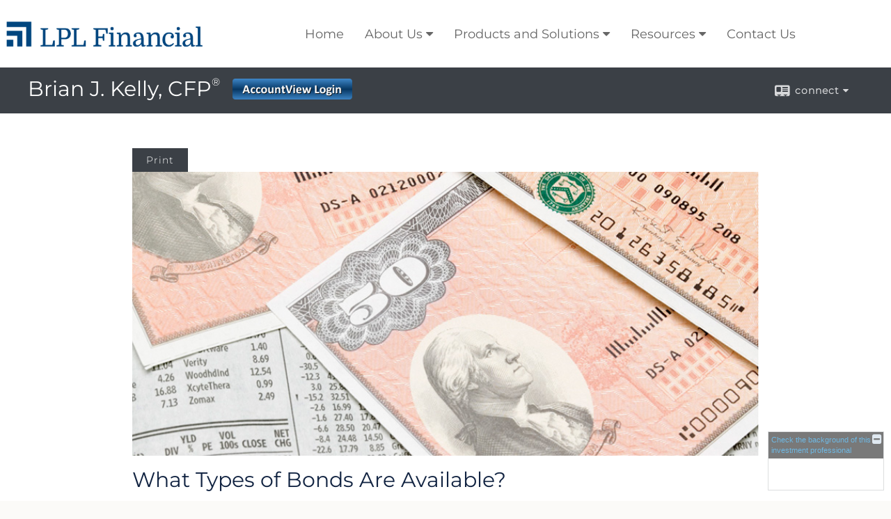

--- FILE ---
content_type: text/html;charset=UTF-8
request_url: http://www.bjkellylpl.com/What-Types-of-Bonds-Are-Available.c71.htm
body_size: 9646
content:


<!-- Parse through saved XML and Set Current Values -->

<!DOCTYPE html>
<html xmlns="http://www.w3.org/1999/xhtml" lang="en-us">
	<head>
		
  <title>Article: What Types of Bonds Are Available? : What Types of Bonds Are Available?</title>
  <!-- source COLOWEB02/199.84 -->

  <meta http-equiv="Content-Type" content="text/html; charset=UTF-8" />
  <meta name="HandheldFriendly" content="True" />
  <meta name="MobileOptimized" content="320" />
  <meta name="viewport" content="width=device-width, target-densitydpi=160dpi, initial-scale=1, user-scalable=yes" />  
  <meta http-equiv="cleartype" content="on" />
  <meta http-equiv="X-UA-Compatible" content="IE=edge,chrome=1" />

        <base href="/" />
      
		<meta name="Description" content="" />
	
		<meta name="Keywords" content="" />
	
    <meta name="robots" id="robots" content="index,follow,noodp" />
    <meta name="googlebot" content="index,follow" />
  
				<meta property="og:url" content="http://www.bjkellylpl.com/What-Types-of-Bonds-Are-Available.c71.htm"/>
			
					<meta property="og:image" content="http://www.emeraldhost.net/files/newsletters/types_bonds.jpg" />
				
				<meta property="og:title" content="What Types of Bonds Are Available?"/>
			
				<meta property="og:description" content="Bonds are issued by many entities and share many characteristics, each type of bond has certain benefits and risks."/>
			
					<meta property="og:type" content="article"/>
				
			<meta property="fb:admins" content="100002829370061"/>
		
				<script type="text/javascript" src="/include/js/gtmAdvisorSites.js"></script>
				<script>
					gtmAS.init({
						'event': 'BAS-Retail-Page-Data',
						'BasRetailEnvironment' : 'Production',
						'BasRetailAdvisorSiteID': '100060',
						'BasRetailAdvisorSiteName': 'Brian\x20\x20Kelly',
						'BasRetailTemplateID': 'TQ12',
						'BasRetailTemplateVersion': 'AA'
					},'Brian\x20\x20Kelly')
				</script>
			
			<script>
					(function(w,d,s,l,i){w[l]=w[l]||[];w[l].push({'gtm.start':
					new Date().getTime(),event:'gtm.js'});var f=d.getElementsByTagName(s)[0],
					j=d.createElement(s),dl=l!='dataLayer'?'&l='+l:'';j.async=true;j.src=
					'https://www.googletagmanager.com/gtm.js?id='+i+dl;f.parentNode.insertBefore(j,f);
					})(window,document,'script','dataLayer','GTM-P7LM8CD');
			</script>
			
	<script>
		const bas_recaptcha_site_key = '6LcfXnYmAAAAANE7ThfzQIO_UgxMD4U7b_OeDlR1',
			  bas_verify_url = 'https\x3A\x2F\x2Fwww.emeraldsecure.com\x2Ffunctions\x2FreCAPTCHAServices.cfc\x3Fmethod\x3Dv\x26e\x3Dpr'
	</script>

	
	<link rel="stylesheet" type="text/css" href="/include/css/font-awesome/css/font-awesome.min.css" rel="stylesheet">
	<link rel="stylesheet" type="text/css" href="/include/css/modals.css" />
	
	
		<link rel="stylesheet" type="text/css" href="/include/css/site_styles/AA/TQ/~TQ1.css" />
	
		<script src="/include/js/jquery/jquery-3.6.0.min.js"></script>
		<script src="/include/js/jquery/jqueryui/js/jquery-ui.min.js"></script> 
	
	</head>
	<body class=" contentpage contentpage _34 _69 AA TQ12 sl_1 TQ12 _49 TQ isPreview0">
		
	<noscript><iframe src="https://www.googletagmanager.com/ns.html?id=GTM-P7LM8CD"
	height="0" width="0" style="display:none;visibility:hidden" aria-hidden="true"></iframe></noscript>
	
		<div id="container" data-masthead="false" data-masthead-location="logo-left">
			<a class="skip-main" href="#contentContainer">Skip to main content</a>
			
			
		<nav id="navigationContainer" class="container-top-level sectionContainer  clear" role="navigation" aria-label="Site Navigation"  style='background-color:rgb(255, 255, 255); color:rgb(102, 102, 102);'>
			<div id="navigation" class="container-wrapper section">
				
			<div class="mpl masthead  masthead">
				
					<a href="/">
						<img src="/files/100060/LPL_logo_541_small_New_Outlines.png" alt="Brian J. Kelly, CFP® " class="header_masthead logo-img custom true" />
					</a>
				
			</div>
		
					<!-- user custom nav begins -->
					<ul class="nav_ul u-c">
          <li class=""><a href="./" id="ID200" class="">Home</a>
          </li>
          <li class=""><a href="#" tabindex="0" id="Tab557376" class="">About Us</a>
           <ul class="">
            <li class=""><a href="About-Brian-Kelly,-CFP.1.htm" id="ID557376" class="">About Brian Kelly, CFP®</a></li>
            
            <li class=""><a href="Process.2.htm" id="ID557378" class="">Process</a></li>
            
            
            
            
            
            
            
            
            
            
            
            
            
            
            
            
            
            
            <li class="" style="position: relative; left: 0px; top: 0px;"><a href="location.htm" id="ID-1" class="">Location</a></li><li class=""><a href="tellafriend.cfm?SSLID=100060" target="_blank" id="ID-31" class="">Tell A Friend</a></li>
            <!-- Placeholder for new links -->
           </ul>
          </li>
          <li class="" style="position: relative; left: 0px; top: 0px;"><a href="Products-and-Solutions.3.htm" id="ID557377" class="">Products and Solutions</a><ul class=""><li class="" style="position: relative; left: 0px; top: 0px;"><a href="Invest.4.htm" id="ID557379" class="">Invest</a><ul class=""><li class="" style="position: relative; left: 0px; top: 0px;"><a href="401-k-Retirement-Plans-and-Individual-Retirement-Plans.5.htm" id="ID557591" class="">401 (k) Retirement Plans and Individual Retirement Plans</a></li><li class="" style="position: relative; left: 0px; top: 0px;"><a href="529-Qualified-Tuition-Plans.6.htm" id="ID557592" class="">529 Qualified Tuition Plans</a></li><li class="" style="position: relative; left: 0px; top: 0px;"><a href="Certificates-of-Deposit.7.htm" id="ID557593" class="">Certificates of Deposit</a></li><li class="" style="position: relative; left: 0px; top: 0px;"><a href="U-S--Treasuries-Securities.8.htm" id="ID557594" class="">U.S. Treasuries Securities</a></li><li class="" style="position: relative; left: 0px; top: 0px;"><a href="Group-retirement-and-savings-plans.9.htm" id="ID557595" class="">Group retirement and savings plans</a></li></ul></li><li class="" style="position: relative; left: 0px; top: 0px;"><a href="Insure.10.htm" id="ID557596" class="">Insure</a><ul class=""><li class="" style="position: relative; left: 0px; top: 0px;"><a href="Life-insurance.11.htm" id="ID557597" class="">Life insurance</a></li><li class="" style="position: relative; left: 0px; top: 0px;"><a href="Long-term-Care,-Disability-and-Critical-Illness-insurance.12.htm" id="ID557609" class="">Long-term Care, Disability and Critical Illness insurance</a></li><li class="" style="position: relative; left: 0px; top: 0px;"><a href="Health-and-dental-insurance.13.htm" id="ID557610" class="">Health and dental insurance</a></li><li class="" style="position: relative; left: 0px; top: 0px;"><a href="Group-health-benefits.14.htm" id="ID557611" class="">Group health benefits</a></li></ul></li><li class="" style="position: relative; left: 0px; top: 0px;"><a href="Manage.15.htm" id="ID557612" class="">Manage</a><ul class=""><li class="" style="position: relative; left: 0px; top: 0px;"><a href="Saving.16.htm" id="ID557613" class="">Saving</a></li><li class="" style="position: relative; left: 0px; top: 0px;"><a href="Tax-Planning.17.htm" id="ID557614" class="">Tax Planning</a></li><li class="" style="position: relative; left: 0px; top: 0px;"><a href="Succession-Planning.18.htm" id="ID557615" class="">Succession Planning</a></li><li class="" style="position: relative; left: 0px; top: 0px;"><a href="Mortgages.19.htm" id="ID557616" class="">Mortgages</a></li><li class="" style="position: relative; left: 0px; top: 0px;"><a href="Financial-Planning-for-Business-Owners.20.htm" id="ID557617" class="">Financial Planning for Business Owners</a></li></ul></li></ul></li><li class=""><a href="#" tabindex="0" id="Tab410" class="">Resources</a>
           <ul class="">
            <li class=""><a href="learning_center/research/" id="ID410" class="">Articles</a></li>
            <li class=""><a href="learning_center/calculators/" id="ID420" class="">Calculators</a></li>
            <li class=""><a href="learning_center/flipbooks/" id="ID430" class="">Flipbooks</a></li>
            <li class=""><a href="learning_center/newsletters/" id="ID440" class="">Newsletters</a></li>
            <li class=""><a href="learning_center/glossary/" id="ID450" class="">Glossary</a></li>
            <li class=""><a href="learning_center/tax_library/" id="ID460" class="">Tax Library</a></li>
            <li class=""><a href="learning_center/videos/" id="ID470" class="">Videos</a></li>
           </ul>
          </li>
          <li class=""><a href="#" tabindex="0" id="Tab510" class="">Market Watch</a>
           <ul class="">
            <li class=""><a href="quotes.cfm" id="ID510" class="">Detailed Quotes</a></li>
            <li class=""><a href="quotes.cfm?sub=lookup" id="ID520" class="">Symbol Lookup</a></li>
            <li class=""><a href="quotes.cfm?sub=multi" id="ID530" class="">Multi Quote</a></li>
            <li class=""><a href="markets.cfm" id="ID540" class="">Markets at a Glance</a></li>
            <li class=""><a href="charts.cfm" id="ID550" class="">Charting</a></li>
            <li class=""><a href="portfolio.cfm" id="ID560" class="">Portfolios</a></li>
           </ul>
          </li>
          
          <li class=""><a href="contact_us/" id="ID700" class="">Contact Us</a>
          </li>
           <!-- last tab -->
         </ul>  
					<!-- user custom nav ends -->
				
	    </div>
	  </nav>
		
			<script type="text/javascript" src="/include/js/navigation/nav_surgeon.js"></script>
			<script>navHospital.removeLinks(['market_watch/detailed_quote','market_watch/symbol_lookup','market_watch/multi-quote','market_watch/markets_at_a_glance','market_watch/charting','market_watch/portfolio','quotes.cfm','markets.cfm','charts.cfm','portfolio.cfm'])</script>
		
	<div id="page-title-contact-strip" class="page-title-contact-strip">
		<div id="eme_push_target" class="wrapper clear">

			<div class="page-title">
				<h2 class=" " data-fieldname="Sitetitle" data-alt="Site Title"><h1>Brian J. Kelly, CFP<sup>®</sup> <a href="https://myaccountviewonline.com/AccountView/" target="_top"><img alt="" src="/files/100060/AccountView%20Login.png" style="width: 172px; height: 30px; float: right; margin: 5px 10px;" /></a></h1></h2>
			</div>
			<div class="contact">
				<button class="contact-toggle" aria-haspopup="true" aria-expanded="false">
					<span class="icon icon-connect-card"></span><span class="toggle">connect</span><span class="fa fa-caret-down"></span>
					<div class="phone-email-address">
						<h3 class="label">Address:</h3>
						 
			<span class="street-address eme_block ">
				<span class=" " data-fieldname="officeAddress" data-alt="Office Address" data-iedisplay="block">179 Pollard Street</span>
			</span>
		
			<span class="cityState eme_block " data-alt="Office Location">
				<span class="locality " data-fieldname="officeCity" data-alt="Office City" data-ieDisplay="inline-block">North Billerica</span>,
				<span class="region">
					<span class="officeState " data-fieldname="officeState"  data-alt="Office State" data-iedisplay="inline-block">MA</span> 
					<span class=" " data-fieldname="officeZip" data-alt="Office Zip" data-iedisplay="inline-block">01862</span>
				</span>
			</span>
		
							<h3 class="label margin-top-sm">Phone:</h3>
						
						<p class="officePhone phone " data-fieldname="officePhone" data-alt="Office Telephone">&#40;978&#41; 362-8757 </p>
						
						<h3 class="label">E-mail:</h3>
						<ul>
							
									<li class="email">
										<a class="officeEmail email " href="mailto:brianj.kelly@lpl.com" data-fieldname="officeEmail" data-alt="Office E-mail">brianj.kelly@lpl.com</a>
									</li>
								
						</ul>
						
						
					</div>
				</button>
				
			</div>
			
		</div>
	</div>


		<main id="contentContainer" class="container-top-level sectionContainer " role="main" >
			<div id="contentWrapper" class="container-wrapper">
				<div id="content" class="section">
					<div id="Content_container"> 
	<div class="emeraldContent_header">
		
			<div class="printed_from print_only">Printed from: <strong>www.bjkellylpl.com</strong></div>
			
			 
		<script type="text/javascript">
			// <![CDATA[
	
				document.write('<div class="print_button"><button type="button" onclick="window.print();">Print</button></div>');
			
			// ]]>
		</script>
	
	</div>
<!--CSS--><p><img alt="Types of Bonds" src="//www.emeraldhost.net/files/newsletters/Types_of_bonds.jpg" style="width:100%" /></p>
<h1>What Types of Bonds Are Available?</h1>

<p class="opening">Bonds are issued by federal, state, and local governments; agencies of the U.S. government; and corporations. There are three basic types of bonds: U.S. Treasury, municipal, and corporate.</p>

<h2>Treasury Securities</h2>

<p>Bonds, bills, and notes issued by the U.S. government are generally called &ldquo;Treasuries&rdquo; and are the highest-quality securities available. They are issued by the U.S. Department of the Treasury through the Bureau of Public Debt. All treasury securities are liquid and traded on the secondary market. They are differentiated by their maturity dates, which range from 30 days to 30 years. One major advantage of Treasuries is that the interest earned is exempt from state and local taxes. Treasuries are backed by the full faith and credit of the U.S. government as to the timely payment of principal and interest, so there is little risk of default.</p>
<p><em>Treasury bills</em> (T-bills) are short-term securities that mature in less than one year. They are sold at a discount from their face value and thus don&rsquo;t pay interest prior to maturity.</p>
<p><em>Treasury notes</em> (T-notes) earn a fixed rate of interest every six months and have maturities ranging from 1 to 10 years. The 10-year Treasury note is one of the most quoted when discussing the performance of the U.S. government bond market and is also used as a benchmark by the mortgage market.</p>
<p><em>Treasury bonds</em> (T-bonds) have maturities ranging from 10 to 30 years. Like T-notes, they also have a coupon payment every six months.</p>
<p><em>Treasury Inflation-Protected Securities</em> (TIPS) are inflation-indexed bonds. The principal value of TIPS is adjusted by changes in the Consumer Price Index. They are offered in maturities of 5, 10, or 30 years.</p>
<p>In addition to these Treasury securities, certain federal agencies also issue bonds. The Government National Mortgage Association (Ginnie Mae), the Federal National Mortgage Association (Fannie Mae), and the Federal Home Loan Mortgage Corp. (Freddie Mac) issue bonds for specific purposes, mostly related to funding home purchases. These bonds are also backed by the full faith and credit of the U.S. government.</p>

<h2>Municipal Bonds</h2>

<p>Municipal bonds (&ldquo;munis&rdquo;) are issued by state and local governments to fund the construction of schools, highways, housing, sewer systems, and other important public projects. These bonds tend to be exempt from federal income tax and, in some cases, from state and local taxes for investors who live in the jurisdiction where the bond is issued. Munis tend to offer competitive rates but with additional risk because local governments can go bankrupt.</p>
<p>Note that, in some states, investors will have to pay state income tax if they purchase shares of a municipal bond fund that invests in bonds issued by states other than the one in which they pay taxes. In addition, although some municipal bonds in the fund may not be subject to ordinary income tax, they may be subject to the alternative minimum tax. If an investor sells a tax-exempt bond fund at a profit, there are capital gains taxes to consider.</p>
<p>There are two basic types of municipal bonds. <em>General obligation bonds</em> are secured by the full faith and credit of the issuer and supported by the issuer&rsquo;s taxing power. <em>Revenue bonds</em> are repaid using revenue generated by the individual project the bond was issued to fund.</p>

<h2>Corporate Bonds</h2>

<p>Corporations may issue bonds to fund a large capital investment or a business expansion. Corporate bonds tend to carry a higher level of risk than government bonds, but they generally are associated with higher potential yields. The value and risk associated with corporate bonds depend in large part on the financial outlook and reputation of the company issuing the bond.</p>
<p>Bonds issued by companies with low credit quality are <em>high-yield bonds</em>, also called <em>junk bonds</em>. Investments in high-yield bonds offer different rewards and risks than investing in investment-grade securities, including higher volatility, greater credit risk, and the more speculative nature of the issuer. Variations on corporate bonds include <em>convertible bonds</em>, which can be converted into company stock under certain conditions.</p>

<h2>Zero-Coupon Bonds</h2>

<p>This type of bond (also called an &ldquo;accrual bond&rdquo;) doesn&rsquo;t make coupon payments but is issued at a steep discount. The bond is redeemed for its full value upon maturity. Zero-coupon bonds tend to fluctuate in price more than coupon bonds. They can be issued by the U.S. Treasury, corporations, and state and local government entities and generally have long maturity dates.</p>
<p style="text-align:center">* * *</p>
<p class="source">Bonds are subject to interest rate, inflation, and credit risks, and they have different maturities. As interest rates rise, bond prices typically fall. The return and principal value of bonds fluctuate with changes in market conditions. If not held to maturity, bonds may be worth more or less than their original cost. Bond funds are subject to the same inflation, interest rate, and credit risks associated with their underlying bonds. As interest rates rise, bond prices typically fall, which can adversely affect a bond fund&#39;s performance.</p>
<p class="source"><em>Mutual funds are sold&nbsp;by prospectus. Please consider the investment objectives, risks, charges, and expenses carefully before investing. The prospectus, which contains this and other information about the investment company, can be obtained from your financial professional. Be sure to read the prospectus carefully before deciding whether to invest.</em></p>
<p>&nbsp;</p>
<p style="text-align:justify"><span style="font-size:12px">The information in this newsletter is not intended as tax, legal, investment, or retirement advice or recommendations, and it may not be relied on for the &shy;purpose of &shy;avoiding any &shy;federal tax penalties. </span><span data-darkreader-inline-bgcolor="" data-darkreader-inline-color="" style="--darkreader-inline-bgcolor:#000000; --darkreader-inline-color:#fdf7ee; background-color:#ffffff; color:#222222; font-family:Arial,Verdana,sans-serif; font-size:12px; text-align:justify">You are encouraged to seek guidance from an independent tax or legal professional.&nbsp;</span><span style="font-size:12px">The content is derived from sources believed to be accurate. Neither the information presented nor any opinion expressed constitutes a solicitation for the &shy;purchase or sale of any security. This material was written and prepared by Broadridge Advisor Solutions. &copy; 2025 Broadridge Financial Solutions, Inc.</span></p> </div> 
				</div>
			</div>
		</main>
	
	<footer id="footerContainer" class="footer-container container-top-level sectionContainer" role="contentinfo" >
		<div id="footer" class="container-wrapper section">
			
		<p class="crs-message"><a href="https://www.lpl.com/crs" target="_blank" aria-label="Open LPL Financial's Relationship Summary PDF in a new tab" class="f-underline">LPL Financial Form CRS</a></p>
	
					
				<div id="inlineFooter" class=" " data-fieldname="footerDisclaimer" data-alt="Footer Disclaimer">
					<p>Securities and Advisory Services offered through LPL Financial, a Registered Investment Advisor. Member <a href="http://www.finra.org/" target="_top">FINRA</a>/<a href="https://www.sipc.org/" target="_top">SIPC</a></p><p>The LPL Financial Registered Representatives associated with this site may only discuss and/or transact securities business with residents of the following states: CA, FL, MA, ME, NH, NY, PA, SC, VA, WA.</p>
				</div>
			
				<div class="footer_links">
					<ul>
						
							<li class="site_map_link">
								<a class="target_blank" href="/sitemap.htm" aria-label="Open site map in a new window">Site Map</a>
							</li>
						
					</ul>
				</div>
			
		</div>
		
		<div class="scroll-to-top">
			<div class="wrapper">
				<button>Back To Top <span class="fa fa-angle-up"></span></button>
			</div>
		</div>
	
	</footer>

		</div>

		
			<script type="text/javascript" src="/include/js/plugins/lodash/lodash.min.js"></script>
		
			<script type="text/javascript" src="/include/js/bootstrap/bootstrap.bundle.min.js"></script>
		
	
	
		<script type="text/javascript" src="/include/js/navigation/jquery.slicknav.min.js"></script>
		<script type="text/javascript" src="/include/js/jquery/plugins/slick.min.js"></script>
			 
		
			<script type="text/javascript" src="/include/js/plugins/scrollreveal.min.js"></script>
			<script type="text/javascript" src="/include/js/jquery/plugins/skrollr.min.js"></script>
		
			<script type="text/javascript" src="/include/js/global.js"></script>
		
		<script type="text/javascript" src="/include/js/modals.js"></script> 
		<script type="text/javascript" src="/include/js/ada/keys.js"></script>
	
	
		
			
			<script type="text/javascript" src="/include/js/navigation/onclicknavigation.js"></script>
		
		<script type="text/javascript" src="/include/js/navigation/slickNavLaunch.js"></script>

	
		
			
			<script type="text/javascript" src="/include/js/site_styles/default/201501/default.js"></script>
			 
		<script type="text/javascript">
			// <![CDATA[
	
    var doc = {
      site_title: 'What%20Types%20of%20Bonds%20Are%20Available%3F'
    }
    
			// ]]>
		</script>
	
		<noscript>
			<div class="broker-check-container top emerald-require">
					<div class="bc-wrapper">
							<p><a href="http://brokercheck.finra.org/" target="_blank" aria-label="Check the background of this financial professional on FINRA's BrokerCheck. Opens in new tab">Check the background of this investment professional</a></p>
					</div>
			</div>
		</noscript>
	
				<script type="text/javascript" src="/include/js/brokerCheck2.js"></script>
				<script type="text/javascript">
					window.onload = setTimeout(function () {
						if (typeof bcReq === 'undefined') {
							var bcReq = new brokerCheck("\x0D\x0A\x09\x09\x09\x09\x09\x09\x3Cp\x3E\x3Ca\x20href\x3D\x22http\x3A\x2F\x2Fbrokercheck.finra.org\x2F\x22\x20target\x3D\x22_blank\x22\x20aria\x2Dlabel\x3D\x22Check\x20the\x20background\x20of\x20this\x20financial\x20professional\x20on\x20FINRA\x27s\x20BrokerCheck.\x20Opens\x20in\x20new\x20tab\x22\x3ECheck\x20the\x20background\x20of\x20this\x20investment\x20professional\x3C\x2Fa\x3E\x3C\x2Fp\x3E\x0D\x0A\x09\x09\x09\x09\x09","/include/css/broker-check/brokerCheck2.css?v30.11.2016","2","_69");
						}
					},1000);
				</script>
			
		<script>
			AATQ.customizations = {
				navBG: 'rgb(255, 255, 255)',
				navTC: 'rgb(102, 102, 102)',
				subNavBG: 'rgb(52, 116, 157)',
				subNavText: 'rgb(255, 255, 255)',
				subNavDefaultBG:'rgb(198, 72, 62)',
				subNavDefaultText:'rgb(255, 255, 255)',
			}
		</script>
	
	</body>
</html>


--- FILE ---
content_type: text/css
request_url: http://www.bjkellylpl.com/include/css/modals.css
body_size: 781
content:
.EmeraldModal_overlay { width: 100%; background-color: #222; position: fixed; top: 0; left: 0; z-index: 100; }
.EmeraldModal {-webkit-overflow-scrolling:touch; height: 600px; min-width: 100px; background-color: #fff; position: fixed; top: 0; left: 0; z-index: 500; max-width: 100%; }
.EmeraldModal_controls { float: right; cursor: default; margin-right: 6px; }
.EmeraldModal_controls * { background-image: url(images/modal.gif); display: inline-block; margin: 0; width: 23px; height: 17px; cursor: pointer; }
.EmeraldModal_content {width: auto; margin: 18px 0 18px 18px; padding-right: 9px; overflow-y: auto; -webkit-overflow-scrolling:touch; clear: both; }
.EmeraldModal_content iframe { width: 100%;}
.EmeraldModal_buttons { margin: 18px; text-align: center; }
.EmeraldModal_buttons button { margin: 0 6px; }
.EmeraldModal_content .loading { margin: auto; }
.EmeraldModal_content .loading IMG { width: 16px; height: 16px; position: relative; top: 3px; background-image: url(images/progress.gif); }
.EmeraldModal_content .alert_image { vertical-align: middle; padding: 0 7px 0 0; }
.EmeraldModal_content .alert_message { vertical-align: middle; text-align: center; padding: 0; }
.EmeraldModal_white { color: #000; }
.EmeraldModal_black { background-color: #000; border: 2px solid #565656; color: #ccc; }
.EmeraldModal_black A, .EmeraldModal_black A:hover { color: #fff !important; text-decoration: underline !important; }
.EmeraldModal_black .EmeraldModal_controls * { background-image: url(images/modal.gif); }
.EmeraldModal_yellow { background-color: #FFF589; color: #000; }
.EmeraldModal_yellow .EmeraldModal_controls * { background-image: url(images/modal.gif); }
.EmeraldModal_minimize { background-position: -100px 0px; }
.EmeraldModal_maximize { background-position: -100px -50px; }
.EmeraldModal_close { background-position: -100px -100px; }
.EmeraldModal_minimize:hover { background-position: -150px 0px; }
.EmeraldModal_maximize:hover { background-position: -150px -50px; }
.EmeraldModal_close:hover { background-position: -150px -100px; }
.EmeraldModal_black .EmeraldModal_minimize { background-position: -100px -150px; }
.EmeraldModal_black .EmeraldModal_maximize { background-position: -100px -200px; }
.EmeraldModal_black .EmeraldModal_close { background-position: -100px -250px; }
.EmeraldModal_black .EmeraldModal_minimize:hover { background-position: -150px -150px; }
.EmeraldModal_black .EmeraldModal_maximize:hover { background-position: -150px -200px; }
.EmeraldModal_black .EmeraldModal_close:hover { background-position: -150px -250px; }
/* non-compliant css */
.EmeraldModal { border-radius: 6px; }
 @media only screen and (max-width:568px) {
.EmeraldModal { 
width: auto !important;
padding: 10px !important;
margin-right: auto !important;
margin-left: auto !important;
max-width: 568px !important;
position:relative !important;
left:0 !important;
top:0 !important;
}
}

--- FILE ---
content_type: application/x-javascript
request_url: http://www.bjkellylpl.com/include/js/global.js
body_size: 9463
content:
// global.js
function getElementById(id) {
	return $G.id(id);
}
function open_window(url) {
	mywin = new_win(url, 400, 335, 0, 0);
}
function new_window(url, w, h) {
	newwin = new_win(url, w, h);
}
function new_win(url, w, h, r, s) {
	w = w ? String(w) : '800';
	h = h ? String(h) : '600';
	r = r == 0 ? '0' : '1';
	s = s == 0 ? '0' : '1';
	return window.open(url, 'win', 'toolbar=0,location=0,directories=0,scrollbars=1,resizable=' + r + ',status=' + s + ',menubar=0,width=' + w + ',height=' + h);
}
var NewBox = null;
function infobox(url, w, h) {
	if (url) {
		try {
			w = w ? w : '600';
			h = h ? h : '450';
			var name = 'NewBox';
			var options = 'toolbar=0,directories=0,status=1,menubar=0,resizable=1,scrollbars=1,location=0,height=' + h + ',width=' + w;
			if (NewBox) {
				if (!NewBox.closed) {
					NewBox.close();
				}
			}
			NewBox = window.open(url, name, options);
			if (NewBox) {
				NewBox.focus();
			}
		}
		catch (e) {
			window.open(url);
		}
	}
}
function open_windowMainNav(url) {
	myMainNavwin = window.open(url, 'win', 'toolbar=1,location=1,directories=1,status=1,menubar=1,scrollbars=1,resizable=1,width=600,height=450,left=1,top=1');
}
function infoLink(theId, which, event) {
	var box = document.getElementById(theId);
	if (box) {
		box.parentNode.title = '';
		if (box.innerHTML.trim() != '') {
			var _box = document.getElementById('infoLinkBox');
			if (!_box) {
				_box = document.createElement('span');
				_box.style.display = 'none';
				_box.setAttribute('id', 'infoLinkBox');
				document.getElementsByTagName('body')[0].appendChild(_box);
			}
			_box.innerHTML = box.innerHTML;
			if (which == 'over') {
				_box.style.display = '';
				_box.style.position = 'absolute';
				_box.style.zIndex = '500';
				_box.style.backgroundColor = '#FFFDCC';
				_box.style.border = '1px solid #E5E3B0';
				_box.style.padding = '6px 8px';
				showBox(event, _box);
			}
			else {
				_box.style.display = 'none';
			}
		}
	}
}
function showBox(event, target) {
	var y = event.clientY;
	var scrollY = (window.pageYOffset) ? window.pageYOffset : document.body.scrollTop;
	target.style.top = y + scrollY + 15 + "px";
	var offset = $G.offset(target.id, true);
	var w = target.offsetWidth;
	var x = Number(event.clientX) - Math.round(w / 2 + offset[0]);
	target.style.left = x + "px";
}
function addLoadEvent(func) {
	var oldonload = window.onload;
	if (typeof window.onload != 'function') {
		window.onload = func;
	} else {
		window.onload = function () {
			oldonload();
			func();
		}
	}
}
function checkBodyWidth() {
	if ($G.isIE()) {
		$G.body().onresize = function () { shiftContainer() };
		shiftContainer();
	}
}
function shiftContainer() {
	if (document.body.clientWidth || document.documentElement.clientWidth) {
		if ((document.body.clientWidth) % 2 == 1 || (document.documentElement.clientWidth) % 2 == 1) {
			$G.id('container').style.left = '1px';
		}
		else {
			$G.id('container').style.left = '0';
		}
	}
}
var fixScreenShot = function () {
	var container = $G.id('container');
	var contentBody = $G.id('contentBody');
	if (container && contentBody) {
		var h = container.getHeight();
		if (h < 300) {
			var contentHeight = Number(contentBody.getHeight());
			var contentTop = Number(contentBody.getStyle('top').replace('px', ''));
			contentTop = contentTop ? contentTop : 0;
			contentHeight = contentHeight ? contentHeight : 300;
			container.style.height = (contentTop + contentHeight) + 'px';
			container.style.backgroundColor = 'transparent';
		}
	}
};


// $G - Emerald 'Get' Helper Class
// for use in core application functionality
// not recommended for use in custom development.
// to make functions accessible to designers,
// add overload to "Global" class
var $G = {
	navigation_menu: function () {
		return $G.id('navigation_menu');
	},
	isIE: function () {
		return navigator.appVersion.match('MSIE');
	},
	ieVersion: function () {
		var rv = -1; // Return value assumes failure.
		if ($G.isIE()) {
			var re = new RegExp("MSIE ([0-9]{1,}[\.0-9]{0,})");
			if (re.exec(navigator.userAgent) != null) {
				rv = parseFloat(RegExp.$1);
			}
		}
		return rv;
	},
	applicationRoot: '/',
	cookie: function (c_name) {
		c_name = c_name.trim();
		var value = '';
		var c = document.cookie.split(';');
		for (var i = 0; i < c.length; i++) {
			var _c = c[i];
			if (_c) {
				if (_c.split('=')[0].trim() == c_name) {
					if (_c.split('=')[1]) {
						value = _c.split('=')[1].trim();
					}
				}
			}
		}
		return value;
	},
	body: function () {
		var body = document.getElementsByTagName('body')[0];
		return body;
	},
	id: function (id) {
		if (typeof id == 'string') {
			return document.getElementById(id);
		}
		else {
			var e = id;
			return document.getElementById(e.id);
		}
	},
	cls: function (className, container) {
		container = container || $G.body();
		var elements = container.getElementsByTagName('*');
		var matchingElements = [];
		for (var i = 0; i < elements.length; i++) {
			var element = elements[i];
			if (String(' ' + element.className + ' ').match(' ' + className + ' ')) {
				matchingElements.push(element);
			}
		}
		return matchingElements;
	},
	hasClass: function (element, className) {
		return String(' ' + element.className + ' ').match(' ' + className + ' ');
	},
	offset: function (element, cumulative) {
		var top = 0;
		var left = 0;
		var rel = false;
		while (element.offsetParent && element.tagName.toLowerCase() != 'body' && rel == false) {
			top = top + element.offsetTop;
			left = left + element.offsetLeft;
			element = element.offsetParent;
			// if not getting cumulative offset, check to see if
			// next element is relatively positioned if so, stop
			if (!cumulative) {
				if ($G.isIE()) {
					rel = element.currentStyle.position == 'relative';
				}
				else {
					rel = window.getComputedStyle(element, null).position == 'relative';
				}
			}
		}
		return [left, top];
	},
	scrollX: function () {
		return (window.pageXOffset !== undefined) ? window.pageXOffset : (document.documentElement || document.body.parentNode || document.body).scrollLeft;
	},
	scrollY: function () {
		return (window.pageYOffset !== undefined) ? window.pageYOffset : (document.documentElement || document.body.parentNode || document.body).scrollTop;
	},
	windowWidth: function () {
		return $G.windowDimensions()[0];
	},
	windowHeight: function () {
		return $G.windowDimensions()[1];
	},
	windowDimensions: function () {
		var h1 = window.innerHeight;
		var w1 = window.innerWidth;
		var h2 = document.documentElement.clientHeight;
		var w2 = document.documentElement.clientWidth;
		var h3 = document.body.clientHeight;
		var w3 = document.body.clientWidth;
		if (typeof h1 != 'undefined') {
			return [w1, h1];
		}
		else if (typeof h2 != 'undefined' && h2 > 0) {
			return [w2, h2];
		}
		else {
			return [w3, h3];
		}
	},
	onloads: [],
	onloads_fired: false,
	onload: function (callback) {
		$G.onloads.push(callback);
		var fire_onloads = function () {
			if (!$G.onloads_fired) {
				var onloads = $G.onloads;
				for (onload_i = 0; onload_i < onloads.length; onload_i++) {
					onloads[onload_i]();
				}
				$G.onloads_fired = true;
			}
		}

		var ie_onload = false;
		/*@cc_on
		@if (@_win32 || @_win64)
		// IE
		ie_onload = true;
		document.write('<script id="ieScriptLoad" defer src="//:"><\/script>');
		$G.id('ieScriptLoad').onreadystatechange = function () {
			if (this.readyState == 'complete') {
				setTimeout(function () {
					fire_onloads();
				}, 250);
			}
		};
		@end@*/
		if (!ie_onload) {
			if (document.addEventListener) {
				//Mozilla, Chrome, Opera
				document.addEventListener('DOMContentLoaded', function () { fire_onloads() }, false);
			}
			else if (/KHTML|WebKit|iCab/i.test(navigator.userAgent)) {
				//Safari, iCab, Konqueror
				var DOMLoadTimer = setInterval(function () {
					if (/loaded|complete/i.test(document.readyState)) {
						fire_onloads();
						clearInterval(DOMLoadTimer);
					}
				}, 10);
			}
			else {// other
				window.onload = function () { fire_onloads() };
			}
		}
	}
};

// $S - Emerald 'Set' Helper Class
// for use in core application functionality
// not recommended for use in custom development.
// to make functions accessible to designers,
// add overload to "Global" class
var $S = {
	cookie: function (c_name, c_value, c_exp) {
		if (c_name) {
			if (c_name.trim() != '') {
				var c_exp_str = c_exp ? '; expires=' + c_exp : '';
				document.cookie = c_name + '=' + c_value + c_exp_str;
			}
		}
	},
	opacity: function (element, opacity) {
		if (element) {
			if ($G.isIE()) {
				opacity = Math.round(Math.round(opacity) * 10);
				opacity = Math.max(0, opacity);
				opacity = Math.min(100, opacity);
				if (opacity > 90) {
					element.style.filter = "";
				}
				else {
					element.style.filter = 'alpha(opacity=' + opacity + ')';
				}
			}
			else {
				opacity = opacity > 9 ? 10 : opacity;
				opacity = opacity < 1 ? 0 : opacity / 10;
				element.style.opacity = opacity;
			}
		}
	}
};

var Global = {
	applicationRoot: '/',
	alert: function (options) {
		EmeraldModal.alert(options);
	},
	confirm: function (options) {
		EmeraldModal.confirm(options);
	},
	imageInModal: function (src, w, h) {
		w = typeof w == 'number' ? w : 800;
		h = typeof h == 'number' ? h + 15 : 600;
		var options = { message: src, width: w, height: h };
		EmeraldModal.image(options);
	},
	openModalWindow: function (url, w, h, f, c) {
		var d_w = typeof modal_width != 'undefined' ? modal_width : 800;
		var d_h = typeof modal_height != 'undefined' ? modal_height : 600;
		if (url) {
			w = typeof w == 'number' ? w : d_w;
			h = typeof h == 'number' ? h : d_h;
			f = f == 0 ? 0 : 1;
			c = c ? c : 'white';
			if ($G.windowWidth() < w + 40 || $G.windowHeight() < h + 40) {
				// modal width doesn't fit
				// open in new window
				window.open(url + String(url.match('http') ? '' : '&intendedmodal=1'));
			}
			else {
				// modal width fits
				// open modal
				EmeraldModal.info({
					message: url,
					width: w,
					height: h,
					fade: f,
					color: c,
					iframe: true,
					controls: ['close']
				});
			}
		}
	},
	openNewTab: function (url) {
		window.open(url,'_blank');
	},
	openSmallWindow: function (url, w, h) {
		if (url) {
			w = typeof w == 'number' ? w : 800;
			h = typeof h == 'number' ? h : 600;
			if ($G.windowWidth() < w + 40 || $G.windowHeight() < h + 40) {
				// modal width doesn't fit
				// open in new window
				window.open(url);
			}
			else {
				// modal width fits
				// open popup
				window.open(url, 'small_win', 'width=' + w + ',height=' + h + ',toolbar=0,status=0,scrollbars=1');
			}
		}
	},
	onload: function (callback) {
		$G.onload(callback);
	},
	bookmarkPage: function () {
		if (window.sidebar) { // FF
			window.sidebar.addPanel(document.title, window.location.href, "");
		}
		else if (window.external) { // IE
			window.external.AddFavorite(window.location.href, document.title);
		}
	},
	getMap: function (srcID) {
		var e = $G.id(srcID);
		if (e) {
			var addressStr = e.innerHTML.replace(' ', '+');
			var urlStr = 'http://www.google.com/maps?f=q&hl=en&geocode=&q=' + addressStr + '&ie=UTF8&z=16&iwloc=addr&om=1'
			window.open(urlStr);
		}
		else {
			alert('error: no address available');
		}
	},
	OpenFlipbookModal: function (element) {
		if (element) {
			if (element.attr('href') != undefined || element.attr('href') != '') {
				EmeraldModal.info({
					message: element.attr('href'),
					width: 727,
					height: 500,
					controls: ['close'],
					iframe: true,
					color: black
				});
			}
		}
	},
	GetParameterStringValue: function (string, param) {
		var arrScript = string.split('?');
		var value;
		if (arrScript.length > 1) {
			var arrQuerystringParameters = arrScript[1].split('&');
			for (i = 0; i < arrQuerystringParameters.length; i++) {
				var arrParams = arrQuerystringParameters[i].split('=');
				if (arrParams[0] == param)
					value = arrParams[1];
			}
		}
		return value;
	},
	GetQuerystringValue: function (param) {
		var arrUrl = Global.url().split('/');
		var urlHash = Global.urlHash();
		var string = arrUrl[arrUrl.length - 1].replace(urlHash, '');
		return Global.GetParameterStringValue(string, param);
	},
	SetQuerystringValue: function (param, value, url) {
		var arrUrl = Global.url(url).split('/');
		var found = 0;
		var arrScript = arrUrl[arrUrl.length - 1].split('?');
		if (arrScript.length > 1) {
			var arrQuerystringParameters = arrScript[1].split('&');
			for (i = 0; i < arrQuerystringParameters.length; i++) {
				var arrParams = arrQuerystringParameters[i].split('=');
				if (arrParams[0] == param) {
					arrParams[1] = value;
					arrQuerystringParameters[i] = arrParams.join('=');
					found = 1;
				}
			}
		}
		if (found == 1) {
			return arrScript[0] + '?' + arrQuerystringParameters.join('&');
		}
		else {
			if (arrScript.length > 1)
				return arrScript.join('?') + '&' + param + '=' + value;
			else
				return arrScript[0] + '?' + param + '=' + value;
		}
	},
	DeleteQuerystringValue: function (param, url) {
		var arrUrl = Global.url(url).split('/');
		var found = 0;
		var arrScript = arrUrl[arrUrl.length - 1].split('?');
		if (arrScript.length > 1) {
			var arrQuerystringParameters = arrScript[1].split('&');
			var arrNewQuerystringParameters = new Array();
			var j = 0;
			for (i = 0; i < arrQuerystringParameters.length; i++) {
				var arrParams = arrQuerystringParameters[i].split('=');
				if (arrParams[0] != param) {
					arrNewQuerystringParameters[j] = arrQuerystringParameters[i];
					j++;
				}
			}
			return arrScript[0] + '?' + arrNewQuerystringParameters.join('&');
		}
		else {
			return arrScript[0];
		}
	},
	GetScript: function () {
		var url = location.href;
		var arrUrl = url.split('/');
		var arrScript = arrUrl[arrUrl.length - 1].split('?');
		if (arrScript[0] != '')
			return arrScript[0];
		else
			return 'index.aspx';
	},
	url: function (url) {
		if (!url)
			url = location.href;
		return url;
	},
	urlHash: function (urlHash) {
		if (!urlHash)
			urlHash = location.hash;
		return urlHash;
	},
	toggleDiv: function (element) {
		if (element.parentNode.parentNode.className == 'open') {
			element.parentNode.parentNode.className = 'closed';
		}
		else {
			element.parentNode.parentNode.className = 'open';
		}
	},
	target_blank: function (element) {
		var loc = element.attr('href').trim();
		if (loc != '' && loc != '#' && !loc.match('javascript:')) {
			window.open(loc);
			return false;
		}
		else {
			return true;
		}
	},
	setLanguage: function (language) {
		var body = $G.body();
		body.className = body.className.replace(/english|spanish/g, '');
		body.className += ' ' + language;
		$S.cookie('language', language);
	},
	checkLanguage: function () {
		var language = $G.cookie('language');
		if (language) {
			if (language.trim() != '') {
				Global.setLanguage(language);
			}
		}
	},
	leavingWebsite: function (element) {
		var str = typeof leavingText != 'undefined' ? leavingText.text : '';
		var $this = element;
		if (str != '') {
			EmeraldModal.confirm({
				message: str,
				width: 400,
				height: 325,
				controls: ['close'],
				okLabel: 'Proceed',
				okCallback: function () {
					if (element.attr('target') == '_blank' || element.is('.target_blank')) {
						EmeraldModal.closeAll();
						window.open(element.attr('href'));
					}
					else {
						document.location = element.attr('href');
					}
				}
			});
			var offset = $('#EmeraldModal').offset();
			$('html, body').animate({
					scrollTop: offset.top,
			});
			return false;
		}
		else {
			if ($this.attr('target') == '_blank' || $this.hasClass('target_blank')) {
				window.open($this.attr('href'));
				return false;
			}
			else {
				window.location.href = $this.attr('href');
				return true;
			}
		}
	},
	clickThroughDisclaimer: function (e, url) {
		EmeraldModal.getModal({
			message: url,
			width: 500,
			height: 320,
			iframe: true,
			okCallback: function () {
				location = e.href;
			}
		}, 'alert', ['ok']);
	},
	showContentNavList: function (e) {
		if (e) {
			var e_parent = e.parentNode;
			if (e_parent) {
				var current_lis = $G.cls('current', e_parent.parentNode);
				for (var i = 0; i < current_lis.length; i++) {
					current_lis[i].className = String(' ' + current_lis[i].className + ' ').replace(/ current /g, '');
				}
				e_parent.className += ' current';
				// scroll window to the top
				// of the just clicked button
				if ($G.windowWidth() < 500 || $G.windowHeight < 500) {
					var offset = $G.offset(e_parent, true);
					scrollTo(0, offset[1]);
				}
				var n_list = e_parent.getElementsByTagName('ul')[0];
				if (n_list) {
					var contentElement = $G.id('content');
					if (contentElement) {
						var c_list = n_list.cloneNode(true);
						var c_h1 = document.createElement('h1');
						c_h1.innerHTML = e.innerHTML;
						c_list.className = c_list.className + ' content_list_plain';
						var content_children = contentElement.getElementsByTagName('*');
						for (i = 0; i < content_children.length; i++) {
							var content_child = content_children[i];
							content_child.style.display = 'none';
						}
						contentElement.appendChild(c_h1);
						contentElement.appendChild(c_list);
						if (typeof initGlobalEventHandlers != 'undefined') {
							initGlobalEventHandlers();
						}
					}
				}
			}	
		}
	},
	matchHeight: function (elements) {
		var $elements = elements;
		var maxHeight = Math.max.apply(null, $elements.map(function (element)	{
			return $(this).height();
		}).get());

		$elements.css('height',maxHeight);
	},
	isElementInViewport: function(el){
		let rect = el.getBoundingClientRect();
		return (rect.top>-1 && rect.bottom <= window.innerHeight);
	}
};         // end Global

var initGlobalEventHandlers = function () {
	if (typeof window.handlersSet === 'boolean' && window.handlersSet)
		return false

	if (window.handlersSet != true) {
		window.handlersSet = true
		jQuery('.dynamic_list').on('click touchend', function () {
			if (jQuery('body').hasClass('navON')) {
				return false;
			} else {
				if (!$(this).parent().hasClass('slicknav_item')) {
					Global.showContentNavList(this);
				}
			}
		});

		jQuery('a').on('click touchend', function (event) {
			var $a = jQuery(this);
			if ($a.attr('href') != undefined) {
				try {
					if ($a.hasClass('leavingWebsite') && !( jQuery('body').hasClass('editON') || jQuery('body').hasClass('modularON')) ) {
						event.preventDefault();
						return Global.leavingWebsite(jQuery(this));
					}
					else if ($a.hasClass('target_blank_small')) {
						event.preventDefault();
						return Global.openSmallWindow(jQuery(this).attr('href'));
					}
					else if ($a.hasClass('target_blank')) {
						event.preventDefault();
						return Global.target_blank(jQuery(this));
					}
					else {
						return true;
					}
				} catch (e) {
					return true;
				}
			}
		});

		jQuery('.flipbookModal').on('click touchend', function () {
			Global.OpenFlipbookModal(jQuery(this));
			return false;
		});

		jQuery('.toggleDiv').on('click touchend', function () {
			jQuery(this).attr('title','expand/collapse');
			Global.toggleDiv(this);
		});

		jQuery('.infoLinks').on({
			mouseenter: function () {
				infoLink('domain_departure_text', 'over', event);
			},
			mouseout: function () {
				infoLink('domain_departure_text', 'out', event);
			}
		});

		jQuery(window).resize(function(){
			flipbooksIsDesktop();
		});

		if (jQuery('body').is('.home,.index')) {
			if (jQuery('.home_page_image').length > 0) {

				// SET DATA ATTR FOR INITIAL FLOAT OF HOME PAGE IMAGE
				var initFloat = jQuery('.home_page_image').css('float');
				jQuery('.home_page_image').data('initfloat',initFloat);

				jQuery(window).resize(function() { 
					var imageW = $('.home_page_image').width(); 
					var windowW = $(window).width(); 
					var relativePercentage = (imageW/windowW)*100; 

					if(relativePercentage >= 70.0 && relativePercentage <= 100.0){
						jQuery('.home_page_image').css('float','none');
					} 
					else{
						jQuery('.home_page_image').css('float',jQuery(this).data('initfloat')); 
					} 
				}).resize(); 

			}
		}
	}

	var fol =  document.querySelector('.focus-on-load')
	if (fol)
		fol.focus()

	var _sticky = document.querySelectorAll('.bas-sticky')
	_sticky.forEach(function(el){
		let h = el.offsetHeight
		if (el.classList.contains('bas-sticky-bottom')){
			document.body.style.marginBottom = h+'px'
		}
		else if (el.classList.contains('bas-sticky-top')){
			document.body.style.marginTop = h+'px'
		}
	})

	try {
		var evs = document.querySelectorAll('.custEmbedVideo')
		evs.forEach(function(el){
			const p = el.parentElement,
						pd = p.dataset,
						root = location.href.includes('uat') && !location.href.includes('preview') ? '/uat' : '',
						type = pd.url.includes('.mp4')?'video/mp4':'video/webm',
						autoplay = pd.autostart === 'true'?'autoplay muted="true"':'',
						poster = pd.image != ''?`poster="${root+pd.image}"`:'',
						_v_ = `<video src="${root+pd.url}" type="${type}" controls ${autoplay} ${poster} class="generated-video-element" style="width:100%;"></video>`

			el.style.maxWidth = pd.width
			if (pd.alignment == 'Center'){
				el.style.margin = 'auto'
				p.style.removeProperty('margin')
				p.style.removeProperty('padding-bottom')
			}
			el.insertAdjacentHTML('beforeend', _v_)
		})

	}
	catch(e){
		console.error(e)
	}
	
}

var fsize = function (size) {
	var body = $G.body();
	if (body) {
		body.className = body.className.replace(/defaultText|mediumText|largeText/g, '');
		body.className += String(' ' + size + 'Text');
	}
	
	try { document.cookie = 'fontSize=' + size + ';path=' + Global.applicationRoot } catch (e) { /*do nothing*/ }
};

var fsize_init = function () {
	// font resize based on cookie
	try {
		var fontSize = $G.cookie('fontSize');
		if (fontSize) {
			fsize(fontSize);
		}
	}
	catch (e) {
		// do nothing
	}
};

function checkEmailForResize() {
/*	function checks to see if the sidebar email address is wrapping. If it is, it loops through and reduces the font size until it no longer wraps.
	If the font size reaches 12px and is still wrapping, font is set back to it's initial value and wrapping is left in.*/
	
	var emailElementList = document.querySelectorAll('#sidebar .email a');
	
	if(emailElementList){
		for(var i = 0; i<emailElementList.length; i++){
			var emailElement = emailElementList[i]
			var parentContainer = emailElement.parentNode;
			
			emailElement.style.wordWrap = 'normal';	
			emailElement.style.display = 'block';	

			var containerWidth = parentContainer.clientWidth;
			var emailWidth = parentContainer.scrollWidth;

			var currentFontSize = window.getComputedStyle(emailElement).fontSize;
			var initialFontSize = currentFontSize;

			while(containerWidth < emailWidth){
				emailElement.style.fontSize = reduceFontSize1(currentFontSize);
				emailWidth = parentContainer.scrollWidth;
				currentFontSize = window.getComputedStyle(emailElement).fontSize;
				if(currentFontSize === '11px'){
					emailElement.style.wordWrap = 'break-word';
					emailElement.style.fontSize = initialFontSize;
					break
				}
			}
		}
	}
}

function reduceFontSize1 (currentFontSize) {
	//function takes a font size input in px, reduces it by 1, and returns the value.
	var newFontSize;
	if(currentFontSize.search('px') > 0){
		newFontSize = (currentFontSize.slice(0, currentFontSize.search('px')) - 1) + 'px';
/*	Logic for rems and ems. Currently uneccessary as font is handled in px.
	Logic would need to be reworked to change font size by an appropriate amount for rem or em (1 point difference too much for these types)*/
	// }else if(currentFontSize.search('rem') > 0){
	// 	newFontSize = (currentFontSize.slice(0, currentFontSize.search('rem')) - 1) + 'rem';
	// }else if(currentFontSize.search('em') > 0){
	// 	newFontSize = (currentFontSize.slice(0, currentFontSize.search('em')) - 1) + 'em';
	}
	return newFontSize;
}

function addFBDesktopLink(e){
	e.preventDefault();
	var _newURL;
	if(this.hasAttributes()){
		//desktop link is set on the element in a data attribute
		for(var _j = 0, _attributes = this.attributes; _j < _attributes.length; _j++ ) {
			if (_attributes[_j].name === 'data-link'){
				_newURL = _attributes[_j].value;
			}
		}
	}
	if(_newURL){
		window.open(_newURL);
	}
}

// determines if the page is being viewed in a window wider than 1024. If so, changes flipbook links to show the flipbook in a standard webpage
function flipbooksIsDesktop() {

	// check width of window. 1024 width based on ipad pro size
	var _windowWidth = window.innerWidth;
		//select all flipbook links on the page
		var flipbookLinks = document.querySelectorAll('.flipbook a');
		if(flipbookLinks) {
			for(var _i = 0; _i < flipbookLinks.length; _i++) {
				flipbookLinks[_i].removeEventListener('click', addFBDesktopLink)
			}
			if(_windowWidth < 1024)
			// loop through all the links and change the click event to the new link
			for(var _i = 0; _i < flipbookLinks.length; _i++) {
				flipbookLinks[_i].addEventListener('click', addFBDesktopLink)
			}
		}
}


$G.onload(function () {
	if (location.href.match('/uat/')) {
		$G.applicationRoot = '/uat/';
	} else if (location.href.match('/preview/')) {
		Global.applicationRoot = '/preview/'
	}
	initGlobalEventHandlers();
	fsize_init();
	checkEmailForResize();
	flipbooksIsDesktop();
});

--- FILE ---
content_type: application/x-javascript
request_url: http://www.bjkellylpl.com/include/js/brokerCheck2.js
body_size: 2003
content:
function brokerCheck (html,cssDir,version,bdid) {
	_this = this;
	this.html = html;
	this.cssDir = cssDir;
	this.version = version;
	this.bdid = bdid;
	this._t = '<span id="bc-close" class="icon-broker-check-close"></span>';
	this._html = '<div class="bc-wrapper">'+this.html+this._t+'</div>';
	this.cookie = true;

	this.$Bcc = function () {
		return document.getElementById('broker-check-container');
	}

	var init = function () {
		if (typeof parent.bcl == 'undefined') {
			parent.bcl = 'true';
			_this.cookie = _this.checkCookie();
			_this.assignBody();
			_this.loadCSS();
			_this.insertHTML();
			_this.assignListeners();
		}
	}
	init();
}

brokerCheck.prototype.checkCookie = function () {
	function getCookie(cname) {
		var name = cname + "=";
		var ca = document.cookie.split(';');
		for(var i=0; i<ca.length; i++) {
			var c = ca[i];
			while (c.charAt(0)==' ') c = c.substring(1);
			if (c.indexOf(name) == 0) return c.substring(name.length,c.length);
		}
		return "";
	}

	var BCcookie = getCookie('BROKERCHECKDISPLAY') || true;

	return BCcookie;
}

brokerCheck.prototype.assignBody = function () {
	var $body = document.body;
	var bdid = this.bdid;

	if ($body.className.indexOf(bdid) === -1) {
		$body.className = $body.className + ' '+bdid;
	}

	return;
}

brokerCheck.prototype.loadCSS = function () {
	var _this = this,
			l=document.createElement('link');
			l.rel='stylesheet';
			l.href=_this.cssDir;
			document.getElementsByTagName('head')[0].appendChild(l);
}

brokerCheck.prototype.insertHTML = function () {
	var _this=this;
	var _html=this._html;
	var version=this.version;
	var bcHref="http://brokercheck.finra.org/";
	var $container;

	if (_this.version == '3') {
		$container=document.createElement('div');
	}
	else {
		$container=document.createElement('A');
		$container.setAttribute('aria-label','FINRA Broker Check opens in a new window')
	}

	document.body.className = document.body.className +' bcl_'+version;
	$container.setAttribute('class','broker-check-container emerald-require _'+version);
	
	if (this.cookie == 'false') {
		$container.className = $container.className+' minimized bc_icon';
		document.body.className = document.body.className +' bcl_minimized';
	}
	$container.setAttribute('id','broker-check-container');

	if (_this.version == '2') {
		$container.setAttribute('target','_blank');
		$container.setAttribute('href',bcHref);
	}
	$container.innerHTML= _html;

	document.body.appendChild($container);
}

brokerCheck.prototype.assignListeners = function () {
	var _this = this;
	var $Bcc = this.$Bcc();
	var $t = document.getElementById('bc-close');
	var bc_handler = this.bcHandler;
	var t_handler = this.toggleHandler;
	var ws_handler = this.windowScrollHandler;
	var wr_handler = this.windowResizeHandler;

	if(_this.bdid != 364){
		$Bcc.addEventListener('mouseenter',function (event) {bc_handler(event,_this);});
		$Bcc.addEventListener('mouseleave',function (event) {bc_handler(event,_this);});
		$t.addEventListener('click',function (event) {event.preventDefault(); t_handler(_this,event);});
		$t.addEventListener('touchend',function (event) {event.preventDefault(); t_handler(_this,event);});
	}
	window.addEventListener('scroll', function (event) {ws_handler(_this);});
	window.addEventListener('resize', function (event) {wr_handler(_this);});
}

brokerCheck.prototype.bcHandler = function (event,obj) {
	var $Bcc = obj.$Bcc();
	var bccClass = $Bcc.className;

	if (bccClass.indexOf('bc_icon') >= 0) {
		if (event.type === 'mouseenter') {
			$Bcc.className = $Bcc.className.replace(' minimized','');
		}
		else {
			$Bcc.className = $Bcc.className.replace(' minimized','');
			$Bcc.className = $Bcc.className+' minimized';		
		}
	}
}

brokerCheck.prototype.toggleHandler = function (obj,event) {
	var $Bcc = obj.$Bcc();
	event.preventDefault();

	if (obj.checkCookie() == 'false') {
		document.cookie="BROKERCHECKDISPLAY=true;path=/";
		$Bcc.className = $Bcc.className.replace(' minimized','');
		$Bcc.className = $Bcc.className.replace(' bc_icon','');
		document.body.className = document.body.className.replace(' bcl_minimized','');
		document.body.style.paddingBottom = $Bcc.scrollHeight+'px';
	}
	else {
		document.cookie="BROKERCHECKDISPLAY=false;path=/";
		$Bcc.className = $Bcc.className+' minimized bc_icon';
		document.body.className = document.body.className+' bcl_minimized';
		document.body.style.paddingBottom = '0';
	}
}

brokerCheck.prototype.windowResizeHandler = function (obj) {
	var $Bcc = obj.$Bcc();
	var bccClass = $Bcc.className;

	if (obj.version == '3') {
		if (bccClass.indexOf('bc_icon') === -1) {
			document.body.style.paddingBottom = $Bcc.scrollHeight+'px';
		}
	}	
}

brokerCheck.prototype.windowScrollHandler = function (obj) {
	var $Bcc = obj.$Bcc();
	var bccClass = $Bcc.className;

	obj.assignBody();

	if(window.outerWidth <= 1200) {
		if((window.innerHeight + window.scrollY) >= document.body.offsetHeight) {
			if (bccClass.indexOf('move-to-top') < 0) {
				$Bcc.className = $Bcc.className+' move-to-top';

				if (obj.version == '3') {
					document.body.style.paddingBottom = $Bcc.scrollHeight+'px';
				}
			}
		} else if (bccClass.indexOf('move-to-top') >= 0) {
			$Bcc.className = $Bcc.className.replace(' move-to-top','');
		}
		else {
			return;
		}
	}
	else if (obj.version == '3' && bccClass.indexOf('bc_icon') >= -1) {
		if((window.innerHeight + window.scrollY) >= document.body.offsetHeight) {
			document.body.style.paddingBottom = $Bcc.scrollHeight+'px';
		}
	}
	else if (bccClass.indexOf('move-to-top') >= 0) {
		document.body.style.paddingBottom = '0';
		$Bcc.className = $Bcc.className.replace(' move-to-top','');
	}
}